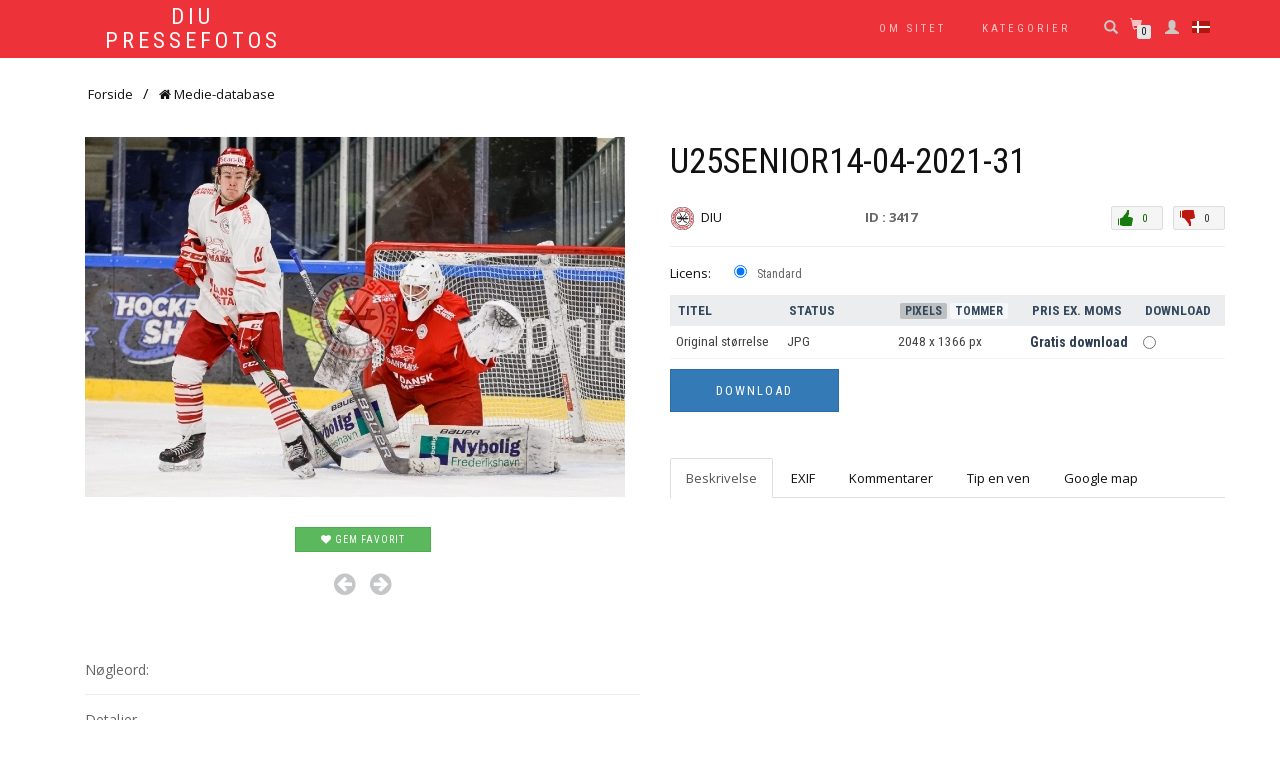

--- FILE ---
content_type: text/html; charset=utf-8
request_url: https://ishockey.dk/pressefotos/stock-photo/u25senior1404202131-3417.html
body_size: 8668
content:
<!DOCTYPE html>
<html>
<head>
	<meta name="viewport" content="width=device-width, initial-scale=1.0">
	<link href="/pressefotos/images/favicon.gif" type="image/gif" rel="icon">
	<link href="/pressefotos/images/favicon.gif" type="image/gif" rel="shortcut icon">
	<title>u25senior14-04-2021-31 - DIU Pressefotos</title>
	<meta name="description" content="Danmarks Ishockey Union - Mediedatabase. ">
	<meta name="keywords" content=" ">
	<meta http-equiv="Content-Type" content="text/html; charset=utf-8">
	<meta content="diu_pressefotos:photo" property="og:type" />
<meta content="https://www.ishockey.dk/pressefotos/stock-photo/u25senior1404202131-3417.html" property="og:url" />
<meta content="u25senior14-04-2021-31" property="og:title" />
<meta content="" property="og:description" />
<meta content="https://www.ishockey.dk/pressefotos/static2/preview2/stock-photo-u25senior1404202131-3417.jpg" property="og:image" />
<meta content="Administrator" property="diu_pressefotos:author" />
<meta content="" property="diu_pressefotos:category" />
<meta content="1618469172" property="diu_pressefotos:uploaded" />
<meta property="twitter:card" value="photo" />
<meta property="twitter:site" value="@DIU Pressefotos" />
<meta property="twitter:creator" value="@Administrator" />
<meta property="twitter:url" value="https://www.ishockey.dk/pressefotos/stock-photo/u25senior1404202131-3417.html" />
<meta property="twitter:title" value="u25senior14-04-2021-31" />
<meta property="twitter:image" value="https://www.ishockey.dk/pressefotos/static2/preview2/stock-photo-u25senior1404202131-3417.jpg" />

	
	<!--[if IE]><meta http-equiv='X-UA-Compatible' content='IE=edge,chrome=1'><![endif]-->
	<link href="//maxcdn.bootstrapcdn.com/bootstrap/3.3.2/css/bootstrap.min.css" rel="stylesheet">
	<link href="//maxcdn.bootstrapcdn.com/font-awesome/4.3.0/css/font-awesome.min.css" rel="stylesheet" >
	<link href="https://cdnjs.cloudflare.com/ajax/libs/prettyPhoto/3.1.6/css/prettyPhoto.min.css" rel="stylesheet">
	<link href="https://cdnjs.cloudflare.com/ajax/libs/animate.css/3.5.2/animate.min.css" rel="stylesheet">
	<link href="https://cdnjs.cloudflare.com/ajax/libs/flexslider/2.6.1/flexslider.min.css" rel="stylesheet">
	<link href="https://cdnjs.cloudflare.com/ajax/libs/owl-carousel/1.3.3/owl.carousel.min.css" rel="stylesheet">
	<link href="/pressefotos/templates/template_shopisle/assets/css/style.css" rel="stylesheet">
	<link href="/pressefotos/templates/template_shopisle/assets/css/woocommerce.css" rel="stylesheet">
	<link href="/pressefotos/templates/template_shopisle/style.css" rel="stylesheet">
	<script src="https://ajax.googleapis.com/ajax/libs/jquery/1.11.2/jquery.min.js"></script>
	<script src="https://ajax.googleapis.com/ajax/libs/jqueryui/1.11.2/jquery-ui.min.js"></script>
	<script src="/pressefotos/templates/template_shopisle/custom.js" type="text/javascript"></script>
	<script data-cfasync="false" data-no-minify="1">
    (function(w,d){function a(){var b=d.createElement("script");b.async=!0;b.src="https://cdnjs.cloudflare.com/ajax/libs/jquery.lazyload/1.9.1/jquery.lazyload.min.js";var a=d.getElementsByTagName("script")[0];a.parentNode.insertBefore(b,a)}w.attachEvent?w.attachEvent("onload",a):w.addEventListener("load",a,!1)})(window,document);
    </script>
    
</head>
<body class="home blog woocommerce-active">
    <div class="page-loader">
        <div class="loader">
            Loading...
        </div>
    </div>
    <nav class="navbar navbar-custom navbar-transparent navbar-fixed-top" role=
    "navigation">
        <div class="container">
            <div class="header-container">
                <div class="navbar-header">
                    <div class="shop_isle_header_title">
                        <div class="shop-isle-header-title-inner">
                          <h1 class="site-title"><a href=
                            "/pressefotos/" rel="home">DIU Pressefotos</a></h1>
                        </div>
                    </div>
                    <div class="navbar-toggle" data-target="#custom-collapse"
                    data-toggle="collapse">
                        <span class="sr-only">Toggle navigation</span>
                        <span class="icon-bar"></span> <span class=
                        "icon-bar"></span> <span class="icon-bar"></span>
                    </div>
                </div>
                <div class="header-menu-wrap">
                    <div class="collapse navbar-collapse" id="custom-collapse">
                        <ul class="nav navbar-nav navbar-right" id=
                        "menu-menu-1">
                    	
							<li class="menu-item menu-item-has-children"><a href='#'> Om sitet</a>
                    			<ul class="sub-menu">
                    				<li><a href='/pressefotos/pages/retningslinjer.html'>Retningslinjer</a></li>
                    			</ul>
                    	</li>
                    	<li class="menu-item menu-item-has-children"><a href='/pressefotos/members/categories.php'> Kategorier</a>
                    			<ul  class='sub-menu'>
<li  class="menu-item menu-item-has-children"><a href="/pressefotos/category/10.html" title="A-Landsholdet">A-Landsholdet</a>
<ul  class='sub-menu'>
<li ><a href="/pressefotos/category/100.html" title="2018-2019">2018-2019</a>
</li><li ><a href="/pressefotos/category/101.html" title="2019-2020">2019-2020</a>
</li><li ><a href="/pressefotos/category/3393.html" title="2020-2021">2020-2021</a>
</li><li ><a href="/pressefotos/category/3686.html" title="2021-2022">2021-2022</a>
</li><li ><a href="/pressefotos/category/5880.html" title="2022-2023">2022-2023</a>
</li><li ><a href="/pressefotos/category/7485.html" title="2023-2024">2023-2024</a>
</li><li ><a href="/pressefotos/category/6872.html" title="2024-2025">2024-2025</a>
</li></ul>
</li><li  class="menu-item menu-item-has-children"><a href="/pressefotos/category/kvinder.html" title="Kvinder">Kvinder</a>
<ul  class='sub-menu'>
<li ><a href="/pressefotos/category/1815.html" title="2019-2020">2019-2020</a>
</li><li ><a href="/pressefotos/category/2163.html" title="2020-2021">2020-2021</a>
</li><li ><a href="/pressefotos/category/5007.html" title="2022-2023">2022-2023</a>
</li><li ><a href="/pressefotos/category/profiler.html" title="Profiler">Profiler</a>
</li></ul>
</li><li  class="menu-item menu-item-has-children"><a href="/pressefotos/category/metalligaen.html" title="Metalligaen">Metalligaen</a>
<ul  class='sub-menu'>
<li ><a href="/pressefotos/category/6339.html" title="2024-2025">2024-2025</a>
</li><li ><a href="/pressefotos/category/7202.html" title="2025-2026">2025-2026</a>
</li><li ><a href="/pressefotos/category/final4-2024.html" title="Final4 2024">Final4 2024</a>
</li><li ><a href="/pressefotos/category/final4-2025.html" title="Final4 2025">Final4 2025</a>
</li></ul>
</li><li  class="menu-item menu-item-has-children"><a href="/pressefotos/category/ungdom.html" title="Ungdom">Ungdom</a>
<ul  class='sub-menu'>
<li ><a href="/pressefotos/category/1814.html" title="2018-2019">2018-2019</a>
</li><li ><a href="/pressefotos/category/1816.html" title="2019-2020">2019-2020</a>
</li><li ><a href="/pressefotos/category/1817.html" title="2020-2021">2020-2021</a>
</li><li ><a href="/pressefotos/category/3660.html" title="2021-2022">2021-2022</a>
</li><li ><a href="/pressefotos/category/4968.html" title="2022-2023">2022-2023</a>
</li><li ><a href="/pressefotos/category/6040.html" title="2023-2024">2023-2024</a>
</li><li ><a href="/pressefotos/category/6350.html" title="2024-2025">2024-2025</a>
</li></ul>
</li></ul>

                    	</li>
						<li class="menu-item hidden-md hidden-lg"><a href='/pressefotos/members/profile_home.php'> Login</a></li>
						<li class="menu-item hidden-md hidden-lg">
						<form action="/pressefotos/index.php" method="get">
							<div class="input-group">
							  <input type="text" class="form-control"  type="search" id="search" name="search" placeholder="Søg">
							  <span class="input-group-btn">
								 <button class="btn btn-primary">OK</button>
							  </span>
							</div>
						</form><br>
						</li>
                    </ul>
                    </div>
                </div>



                <div class="navbar-cart">
                	<div class="header-lang dropdown hidden-xs hidden-sm">
                    	<a data-toggle="dropdown" href="#"><img src="/pressefotos/admin/images/languages/danish.gif" class="lang_img"></a>
                    	<div class="dropdown-menu lang_menu">
                    		<ul><li><a href='/pressefotos/members/language.php?lang=Danish'><img src='/pressefotos/admin/images/languages/danish.gif' >Danish</a></li></ul>
                    	</div>
                    </div>
                    <div  class="header-members dropdown hidden-xs hidden-sm">
                    	<div class=
                        "glyphicon glyphicon-user header-search-button" data-toggle="dropdown">
                        </div>
                    	<div class="dropdown-menu members_menu">
                    		<h4>Login</h4>

	<form class="login-form margin-clear" method="post" action="/pressefotos/members/check.php">
		<div class="form_field">
			<input class="form-control" type="text" name="l" placeholder="Username" value="" />
		</div>
		<div class="form_field">
			<input class="form-control" name="p" type="password" placeholder="Password" value="" />
		</div>
		<div class="form_field">
			<input type="submit" class="btn btn-md btn-primary" value="Login" />
		</div>
	</form>
		<a href="/pressefotos/members/forgot.php">Glemt password??</a>
                    	</div>
                    </div>
                    <div class="header-search dropdown hidden-xs hidden-sm">
                        <div class=
                        "glyphicon glyphicon-search header-search-button" data-toggle="dropdown">
                        </div>
                        <div class="header-search-input dropdown-menu">
	<form action="/pressefotos/index.php"
	class="woocommerce-product-search" method="get"
	role="search">
		<input class="search-field" type="search" id="search"  placeholder="Søg..." autocomplete="off" name="search">
		<input type="submit" value="Søg">
	</form>
	<div id="instant_search"></div>
</div>





                    </div>
                    <div class="navbar-cart-inner  hidden-xs hidden-sm dropdown" id="cart_desktop"></div>
                        
                            <div id='shopping_cart_lite'>Din indkøbskurv er tom<script>
	cart_mass=new Array();
	cart_mass = [];
	cart_title=new Array();
	cart_title=[];
	cart_price=new Array();
	cart_price=[];
	cart_qty=new Array();
	cart_qty=[];
	cart_url=new Array();
	cart_url=[];
	cart_photo=new Array();
	cart_photo=[];
	cart_description=new Array();
	cart_description=[];
	cart_remove=new Array();
	cart_remove=[];
	cart_content_id=new Array();
	cart_content_id=[];
	</script><input type='hidden' id='list_cart_mass' value=""><input type='hidden' id='list_cart_title' value=""><input type='hidden' id='list_cart_price' value=""><input type='hidden' id='list_cart_qty' value=""><input type='hidden' id='list_cart_url' value=""><input type='hidden' id='list_cart_photo' value=""><input type='hidden' id='list_cart_description' value=""><input type='hidden' id='list_cart_remove' value=""><input type='hidden' id='list_cart_content_id' value=""></div>
										  <script>
											cart_word='Cart';
											cart_word_checkout='Checkout';
											cart_word_view='View Cart';
											cart_word_subtotal='Beløb før moms';
											cart_word_total='Samlet beløb';
											cart_word_qty='Antal';
											cart_word_item='Billeder';
											cart_word_delete='Slet';
											cart_currency1='';
											cart_currency2='DKK';
											site_root='/pressefotos/';
										  </script>	
                    
                    
                </div>
            </div>
        </div>
    </nav>
		<div class="container second_page"><div id='lightbox_menu_ok'></div><div id='lightbox_menu_error'></div><div id='lightbox' style='top:0px;left:0px;position:absolute;z-index:1000;display:none'></div>
<div class='modal fade' id='modal_window' tabindex='-1' role='dialog' aria-labelledby='myModalLabel' aria-hidden='true' data-backdrop='false'>
  <div class='modal-dialog'>
    <div class='modal-content'>
    </div>
  </div>
</div>			<h1 style="margin-bottom:7px;margin-top:0" class="old_header">u25senior14-04-2021-31</h1>
		<script type="text/javascript" src="/pressefotos/inc/js/raty/jquery.raty.min.js"></script>
<script type="text/javascript" src="/pressefotos/inc/js/colorpicker/js/colorpicker.js"></script>
<script type='text/javascript' src='/pressefotos/inc/js/colorpicker/js/eye.js'></script>
<script type='text/javascript' src='/pressefotos/inc/js/colorpicker/js/utils.js'></script>
<link href="/pressefotos/inc/js/colorpicker/css/colorpicker.css" rel="stylesheet">
<link href='https://ajax.googleapis.com/ajax/libs/jqueryui/1.8/themes/base/jquery-ui.css' rel='stylesheet' type='text/css'>
<link href="/pressefotos/templates/prints/style.css" rel="stylesheet">

<script type="text/javascript">
    $(function() {
      $.fn.raty.defaults.path = '/pressefotos/inc/js/raty/img';

      $('.star').raty({ score: 5 });
      
    });
    
    function vote_rating(id,score)
    {
    		
			location.href='/pressefotos/members/login.php';
		    
   	}

	function like_dislike(value)
    {
    		
			location.href='/pressefotos/members/login.php';
		   	}



    $(function(){ 
        $('.like-btn').click(function(){
            $('.dislike-btn').removeClass('dislike-h');    
            $(this).addClass('like-h');
			like_dislike(1);
        });
        $('.dislike-btn').click(function(){
            $('.like-btn').removeClass('like-h');
            $(this).addClass('dislike-h');
			like_dislike(-1)
        });
    });
</script>
	

<script src='/pressefotos/admin/plugins/galleria/galleria-1.2.9.js'></script>
<script type="text/javascript" language="JavaScript">



//Rights-managed photos
function rights_managed(id) {
    jQuery.ajax({
		type:'POST',
		url:'/pressefotos/members/rights_managed.php',
		data:'id=' + id,
		success:function(data){
			if(jQuery.fn.modal) 
			{
				jQuery('.modal-content').html(data.cart_content);
				jQuery('#modal_window').modal('show');
			}
	
			if(typeof set_styles == 'function') 
			{
   				set_styles();
   			}
		}
	});
}


//Rights-managed photos
function change_rights_managed(publication_id,price_id,option_id,option_value) {
    jQuery.ajax({
		type:'POST',
		url:'/pressefotos/members/rights_managed_change.php',
		data:'publication_id=' + publication_id + '&price_id=' + price_id + '&option_id=' + option_id + '&option_value=' + option_value,
		success:function(data){
			next_options=data.next_options;
			list_options=next_options.split("-");
			jQuery(".group_box").css("display","none");
			
			flag_finish=true;
			
			for(i=0;i<list_options.length;i++) {
				if(document.getElementById("group_box"+list_options[i])) {
					document.getElementById("group_box"+list_options[i]).style.display='block';
					if(document.getElementById("group"+list_options[i]).value==0)
					{
						flag_finish=false;
					}
				}
			}	
			
			document.getElementById('rights_managed_price').innerHTML = data.price;
			
			if(flag_finish) {
				jQuery('.modal-footer').css("display","block");
				jQuery('#price_box').css("display","block");
			}
			else {
				jQuery('.modal-footer').css("display","none");
				jQuery('#price_box').css("display","none");
			}
		}
	});
}


cartitems=new Array();
cartprices=new Array();
	cartitems[0]=3377;
	cartprices[3377]=0;
	


//The function adds an item into the shopping cart
function add_cart(x) {
	if(x==0) {
		value=document.getElementById("cart").value;
	}
	if(x==1) {
		value=document.getElementById("cartprint").value;
	}
    
    // Code automatically called on load finishing.
    if(cartprices[value]==0 && x==0)
    {
    	location.href="/pressefotos/members/count.php?type=photo&id="+document.getElementById("cart").value+"&id_parent=3417";
    }
    else
    {
   	 	jQuery.ajax({
			type:'POST',
			url:'/pressefotos/members/shopping_cart_add.php',
			data: 'id='+ value,
			success:function(data){
				if(document.getElementById('shopping_cart')) {
					document.getElementById('shopping_cart').innerHTML = data.box_shopping_cart;
				}
				if(document.getElementById('shopping_cart_lite')) {
					document.getElementById('shopping_cart_lite').innerHTML = data.box_shopping_cart_lite;
				}
				
				if(x==1) {
											location.href = data.redirect_url
									}
				else 
				{
											location.href = '/pressefotos/members/checkout.php';
									}
				
				if(typeof set_styles == 'function') 
				{
					set_styles();
				}
				
				if(typeof reload_cart == 'function') 
				{
					reload_cart();
				}	
			}
		});
	}
}




//The function shows prints previews
function show_prints_preview(id) {
    jQuery.ajax({
		type:'POST',
		url:'/pressefotos/members/prints_preview.php',
		data:'id=' + id,
		success:function(data){
        	if(jQuery.fn.modal) 
			{
				jQuery('.modal-content').html(data.prints_content);
				jQuery('#modal_window').modal('show');
			}
        	
        	if(typeof set_styles == 'function') 
			{
   				set_styles();
   			}
		}
	});
}



//The function shows a download link
function add_download(a_type,a_parent,a_server) {
	if(document.getElementById("cart")) {
		location.href="/pressefotos/members/count.php?type="+a_type+"&id="+document.getElementById("cart").value+"&id_parent="+a_parent+"&server="+a_server;
	}
}


//Show reviews
function reviews_show(value) {
    jQuery.ajax({
		type:'POST',
		url:'/pressefotos/members/reviews_content.php',
		data:'id=' + value,
		success:function(data){
			if(document.getElementById('comments_content'))
			{
				document.getElementById('comments_content').innerHTML = data;
			}
		}
	});
}


//Show EXIF
function exif_show(value) {
  	jQuery.ajax({
		type:'POST',
		url:'/pressefotos/members/exif.php',
		data:'id=' + value,
		success:function(data){
			if(document.getElementById('exif_content'))
			{
				document.getElementById('exif_content').innerHTML = data;
			}
		}
	});
}


//Add a new review
function reviews_add(value) {
	var form_vars   = jQuery('#' + value).serialize();
    jQuery.ajax({
		type:'POST',
		url:'/pressefotos/members/reviews_content.php',
		data: form_vars,
		success:function(data){
			if(document.getElementById('comments_content'))
			{
				document.getElementById('comments_content').innerHTML = data;
			}
		}
	});
}


//Hide reviews
function reviews_hide() {
	document.getElementById('reviewscontent').innerHTML ="";
	$("#reviewscontent").slideUp("slow");
}





//Show pixels/inches
function show_size(value) {
	if($('#link_size1_'+value).hasClass('link_pixels')) {
		$('#p'+value+' div.item_pixels').css({'display':'none'});
		$('#p'+value+' div.item_inches').css({'display':'block'});
		$('#link_size1_'+value).removeClass("link_pixels");
		$('#link_size1_'+value).addClass("link_inches");
		$('#link_size2_'+value).removeClass("link_inches");
		$('#link_size2_'+value).addClass("link_pixels");
	}
	else {
		$('#p'+value+' div.item_pixels').css({'display':'block'});
		$('#p'+value+' div.item_inches').css({'display':'none'});
		$('#link_size1_'+value).removeClass("link_inches");
		$('#link_size1_'+value).addClass("link_pixels");
		$('#link_size2_'+value).removeClass("link_pixels");
		$('#link_size2_'+value).addClass("link_inches");
	}
}


//Show tell a friend
function tell_show(value) {
    jQuery.ajax({
		type:'POST',
		url:'/pressefotos/members/tell_a_friend.php',
		data:'id=' + value,
		success:function(data){
			if(document.getElementById('tell_content'))
			{
				document.getElementById('tell_content').innerHTML =data;
			}
		}
	});
}


//Show tell a friend form
function tell_add() {  
	var form_vars   = jQuery('#telladd').serialize();
    jQuery.ajax({
		type:'POST',
		url:'/pressefotos/members/tell_a_friend.php',
		data:form_vars,
		success:function(data){
			if(document.getElementById('tell_content'))
			{
				document.getElementById('tell_content').innerHTML =data;
			}
		}
	});
}







//Related items scrolling
$(function() {
  //Get our elements for faster access and set overlay width
  var div = $('div.sc_menu'),
  ul = $('ul.sc_menu'),
  // unordered list's left margin
  ulPadding = 15;

  //Get menu width
  var divWidth = div.width();

  //Remove scrollbars
  div.css({overflow: 'hidden'});

  //Find last image container
  var lastLi = ul.find('li:last-child');

  //When user move mouse over menu
  div.mousemove(function(e){

    //As images are loaded ul width increases,
    //so we recalculate it each time
    var ulWidth = lastLi[0].offsetLeft + lastLi.outerWidth() + ulPadding;

    var left = (e.pageX - div.offset().left) * (ulWidth-divWidth) / divWidth;
    div.scrollLeft(left);
  });
});



rimg=new Image()
rimg.src="/pressefotos/templates/template_shopisle/images/rating1.gif"

rimg2=new Image()
rimg2.src="/pressefotos/templates/template_shopisle/images/rating2.gif"

//Show rating
function mrating(j) {
	for(i=1;i<6;i++) {
		if(i<=j) {
			document.getElementById("rating"+i.toString()).src =rimg.src
		}
	}
}

//Show rating2
function mrating2(item_rating) {
	for(i=5;i>0;i--) {
		if(i>item_rating) {
			document.getElementById("rating"+i.toString()).src =rimg2.src
		}
	}
}


//Show prices by license
function apanel(x) {

	sizeboxes=new Array();
			sizeboxes[0]=4583;
				sizeboxes[1]=4584;
			
	//Rights managed and Contact Us
	if(document.getElementById("license1")) {
		sizeboxes[sizeboxes.length]=1;
	}
	
	//Hide item cart button
	if(document.getElementById("item_button_cart")) {
		if(x==0) {
			document.getElementById("item_button_cart").style.display='none';
		}
		else
		{
			document.getElementById("item_button_cart").style.display='block';
		}
	}


	for(i=0;i<sizeboxes.length;i++) {
		if(document.getElementById('p'+sizeboxes[i].toString())) {
			if(sizeboxes[i]==x)
			{
	document.getElementById('p'+sizeboxes[i].toString()).style.display ='inline';
			}
			else
			{
	document.getElementById('p'+sizeboxes[i].toString()).style.display ='none';
			}
		}
	}
}



//Show added items 
function xcart(x) {




	for(i=0;i<cartitems.length;i++) {
		if(document.getElementById('tr_cart'+cartitems[i].toString())) {
			if(cartitems[i]==x)
			{
	document.getElementById('tr_cart'+cartitems[i].toString()).className ='tr_cart_active';
	document.getElementById('cart').value =x;
			}
			else
			{
	document.getElementById('tr_cart'+cartitems[i].toString()).className ='tr_cart';
			}
		}
	}


	    var aRadio = document.getElementsByTagName('input'); 
	    for (var i=0; i < aRadio.length; i++)
	    { 
	        if (aRadio[i].type != 'radio') continue; 
	        if (aRadio[i].value == x) aRadio[i].checked = true; 
	    } 

}




//Show added prints
function xprint(x) {

	printitems=new Array();
	

	for(i=0;i<printitems.length;i++) {
		if(document.getElementById('tr_cart'+printitems[i].toString())) {
			if(printitems[i]==x)
			{
	document.getElementById('tr_cart'+printitems[i].toString()).className ='tr_cart_active';
	document.getElementById('cartprint').value =-1*x;
			}
			else
			{
	document.getElementById('tr_cart'+printitems[i].toString()).className ='tr_cart';
			}
		}
	}


	    var aRadio = document.getElementsByTagName('input'); 
	    for (var i=0; i < aRadio.length; i++)
	    { 
	        if (aRadio[i].type != 'radio') continue; 
	        if (aRadio[i].value == -1*x) 
	        {
	        	aRadio[i].checked = true; 
	        }
	    } 

}

		
//Video mp4/mov preview
function lightboxon_istock(fl,width,height,event,rt) {
	rcontent="<video   width='"+width+"' height='"+height+"' autoplay controls><source src='"+fl+"' type='video/mp4'></video>";

	preview_moving(rcontent,width,height,event);
}


function show_more(value) {
	$(".modal-content").load(value);
    $(".modal-content").modal({
	  backdrop: false
	});
}


//Print's quantity
function quantity_change(value,quantity_limit) {
	quantity = $("#quantity").val()*1+value;
	
	if(quantity< 0) {
		quantity = 0;
	}
	
	if(quantity> quantity_limit && quantity_limit != -1) {
		quantity = quantity_limit;
	}
	
	$("#quantity").val(quantity);
}


function show_package(id,print_id) {
	jQuery.ajax({
		type:'POST',
		url:'/pressefotos/members/package_show.php',
		data:'id=' + id+'&print_id='+print_id,
		success:function(data){
		 	results = JSON.parse(data);
			if(jQuery.fn.modal) 
			{
				jQuery('.modal-content').html(results["package_message"]);
				jQuery('#modal_window').modal('show');
			}
			set_styles();
		}
	});
}


function package_add(id,cart_content_id,print_id) {
	jQuery.ajax({
		type:'POST',
		url:'/pressefotos/members/package_show_add.php',
		data:'id=' + id + '&cart_content_id=' + cart_content_id+'&print_id='+print_id,
		success:function(data){
			if ( data == 0) {
				jQuery(".warning").html("");
				jQuery(".warning").css("display","none");			
				show_package(id,print_id);
			}
			if ( data == 1) {
				jQuery(".warning").html("Error. You may not attach the file to the package");
				jQuery(".warning").css("display","block");
			}
		}
	});
}

function package_delete(id,cart_content_id,print_id) {
	jQuery.ajax({
		type:'POST',
		url:'/pressefotos/members/package_show_delete.php',
		data:'id=' + id + '&cart_content_id=' + cart_content_id+'&print_id='+print_id,
		success:function(data){
			if ( data == 0) {
				show_package(id,print_id);
			}
		}
	});
}
</script><div class="item_path">
	<ul>
		<li class="first"><a href="/pressefotos/">Forside</a></li>
		<li><a href="/pressefotos/index.php?search="><i class="fa fa-home" aria-hidden="true"></i> Medie-database</a></li><li class="last">u25senior14-04-2021-31</li>
	</ul>
	<div class="clearfix"></div>
</div>
    <div class="row">
    <div class="col-lg-6 col-md-6" style="min-width:500px">
        	<img src='/pressefotos/static2/preview2/stock-photo-u25senior1404202131-3417.jpg' class='img-responsive'> 				
			<div class="file_links">
				<a href="javascript:show_lightbox(3417,'/pressefotos')" class="btn btn-success btn-sm"><i class="fa fa-heart"> </i> Gem favorit</a>
				
				
				
				
			</div>	
			
			<div class="next_previous">
				
					<a href="/pressefotos/stock-photo/u25senior1404202130-3416.html" title="Forrige"><i class="fa fa-arrow-circle-left"></i></a>
				&nbsp;&nbsp;&nbsp;
				
					<a href="/pressefotos/stock-photo/u25senior1404202132-3418.html" title="Næste"><i class="fa fa-arrow-circle-right"></i></a>
				
			</div>
			
			<div class='file_details'>
			<h5>Nøgleord:</h5>
			
			
			<hr />
			
			<h5>Detaljer</h5>
			<span><b>Offentliggjort:</b> 15/04/2021</span>
			<span><b>Rating:</b> <script>
    			$(function() {
      				$('#star3417').raty({
      				score: 0,
 					half: true,
  					number: 5,
  					click: function(score, evt) {
    					vote_rating(3417,score);
  					}
				});
    			});
				</script>
				<div id='star3417' style='display:inline'></div></span>
			<span><b>Kategori:</b> <a href='/pressefotos/category/3393.html'>2020-2021</a></span>
			<span><b>Set:</b> 1364</span>
			<span><b>Downloads:</b> 0</span>	
			
			
			
			
			<hr />
			
			           <h5>Share</h5>
        <a href="https://www.facebook.com/sharer.php?u=https%3A%2F%2Fwww.ishockey.dk%2Fpressefotos%2Fstock-photo%2Fu25senior1404202131-3417.html&title=u25senior14-04-2021-31&picture=https%3A%2F%2Fwww.ishockey.dk%2Fpressefotos%2Fstatic2%2Fpreview2%2Fstock-photo-u25senior1404202131-3417.jpg" target="_blank" class="btn btn-md btn-default">&nbsp;<i  class="fa fa-facebook"></i></a>
        <a href="https://twitter.com/home?status=https%3A%2F%2Fwww.ishockey.dk%2Fpressefotos%2Fstock-photo%2Fu25senior1404202131-3417.html&title=u25senior14-04-2021-31" target="_blank" class="btn btn-md btn-primary">&nbsp;<i  class="fa fa-twitter"></i></a> 
        <a href="https://www.google.com/bookmarks/mark?op=edit&bkmk=https%3A%2F%2Fwww.ishockey.dk%2Fpressefotos%2Fstock-photo%2Fu25senior1404202131-3417.html&title=u25senior14-04-2021-31" target="_blank" class="btn btn-md btn-warning">&nbsp;<i  class="fa fa-google-plus"></i></a>
        <a href="https://pinterest.com/pin/create/button/?url=https%3A%2F%2Fwww.ishockey.dk%2Fpressefotos%2Fstock-photo%2Fu25senior1404202131-3417.html&media=https%3A%2F%2Fwww.ishockey.dk%2Fpressefotos%2Fstatic2%2Fpreview2%2Fstock-photo-u25senior1404202131-3417.jpg&description=u25senior14-04-2021-31" target="_blank" class="btn btn-md btn-danger">&nbsp;<i  class="fa fa-pinterest"></i></a>
			
		</div>
    </div>   

    <div class="col-lg-6 col-md-6 summary entry-summary">
    
    	<h1 class="product_title entry-title">u25senior14-04-2021-31</h1>
      <div class="row">
      	<div class="col-lg-4 col-md-4 col-sm-4"><a href='/pressefotos/users/Administrator'><img src='/pressefotos/content/avatars/avatar_Administrator.jpg' style='max-width:25px'></a>&nbsp;&nbsp;<a href='/pressefotos/users/Administrator'>DIU&nbsp;</a> </div>
       	<div class="col-lg-2 col-md-2 col-sm-2"><b>ID : 3417</b></div>
       	<div class="col-lg-6 col-md-6 col-sm-6">
       		<div id="vote_dislike" class="dislike-btn dislike-h"> 0</div>
			<div id="vote_like" class="like-btn like-h"> 0</div>
       	</div>
       </div>
       
       <hr / style="margin-bottom:0px">

      	
		
		<div class="cart-actions">
			<div class="addto">
				<div style='margin-bottom:6px;margin-top:15px' class='price_license'><a href='/pressefotos/members/license.php'>Licens:</a></b> <input type='radio' name='license' id='license4583' value='4583' style='margin-left:20px;margin-right:10px'  onClick='apanel(4583);' checked><label for='license4583' >Standard</label></div><div name='p4583' id='p4583' style='display:inline'><table border='0' cellpadding='0' cellspacing='0' class='table_cart'><tr valign='top'><th width='20%'>Titel</th><th width='20%' class='hidden-xs hidden-sm'>Status</th><th class='hidden-xs hidden-sm'><a href="javascript:show_size('4583');" id='link_size1_4583' class='link_pixels'>Pixels</a>&nbsp;<a href="javascript:show_size('4583');" id='link_size2_4583' class='link_inches'>Tommer</a></th><th>Pris ex. moms</th><th>Download</th></tr><tr class='tr_cart' id='tr_cart3377'><td onClick='xcart(3377);'>Original størrelse</td><td onClick='xcart(3377);' class='hidden-xs hidden-sm'>JPG</td><td onClick='xcart(3377);' class='hidden-xs hidden-sm'><div class='item_pixels'>2048&nbsp;x&nbsp;1366&nbsp;px</div><div class='item_inches' style='display:none'>6.83&quot;&nbsp;x&nbsp;4.55&quot;&nbsp;@&nbsp;300&nbsp;dpi</div></td><td nowrap onClick='xcart(3377);'><span class='price'>Gratis download</span></td><td onClick='xcart(3377);'><input type='radio'  id='cart' name='cart' value='3377' ></td></tr></table></div><input id='item_button_cart' class='add_to_cart' type='button' onclick="add_download('photo',3417,2)" value='Download'>
			</div>
			
			<div style="clear:both"></div><br><br>
		</div>
   


      
        <ul class="nav nav-tabs  style-2" role="tablist" style="margin:0px;">
          <li class="active"><a href="#details" data-toggle="tab">Beskrivelse</a></li>
          <li><a href="#exif_content" data-toggle="tab"  onclick="exif_show(3417);">EXIF</a></li>
          <li><a href="#comments_content" data-toggle="tab" onclick="reviews_show(3417);">Kommentarer</a></li>
          <li><a href="#tell_content" data-toggle="tab"  onclick="tell_show(3417);">Tip en ven</a></li>
          <li><a href="#reviewscontent" data-toggle="tab"  onclick="map_show(0,0);">Google map</a></li>
        </ul>

        <div class="tab-content">
          <div class="tab-pane active" id="details"></div>
          <div class="tab-pane" id="exif_content"></div>     
          <div class="tab-pane" id="comments_content"></div>
          <div class="tab-pane" id="tell_content"></div>
          <div class="tab-pane" id="reviewscontent"></div>
          
        </div>

    
    </div>
    
  </div>
  
<hr />
<div class="products related">
	<h2>Lignende produkter</h2>
	<ul class="products">
		<li class="product2 col-md-3">
		<div class="prod-img-wrap2" style="background:url('/pressefotos/static2/preview2/stock-photo-u25senior1404202110-3394.jpg');background-size:cover;background-repeat:no-repeat;background-position:center center">
			<a href="/pressefotos/stock-photo/u25senior1404202110-3394.html"><img alt="u25senior14-04-2021-10" src="/pressefotos/images/e.gif" ></a>
		</div>
		<a href="/pressefotos/stock-photo/u25senior1404202110-3394.html"><h3>#3394</h3></a>
</li><li class="product2 col-md-3">
		<div class="prod-img-wrap2" style="background:url('/pressefotos/static2/preview2/stock-photo-u25senior1404202111-3395.jpg');background-size:cover;background-repeat:no-repeat;background-position:center center">
			<a href="/pressefotos/stock-photo/u25senior1404202111-3395.html"><img alt="u25senior14-04-2021-11" src="/pressefotos/images/e.gif" ></a>
		</div>
		<a href="/pressefotos/stock-photo/u25senior1404202111-3395.html"><h3>#3395</h3></a>
</li><li class="product2 col-md-3">
		<div class="prod-img-wrap2" style="background:url('/pressefotos/static2/preview2/stock-photo-u25senior1404202112-3396.jpg');background-size:cover;background-repeat:no-repeat;background-position:center center">
			<a href="/pressefotos/stock-photo/u25senior1404202112-3396.html"><img alt="u25senior14-04-2021-12" src="/pressefotos/images/e.gif" ></a>
		</div>
		<a href="/pressefotos/stock-photo/u25senior1404202112-3396.html"><h3>#3396</h3></a>
</li><li class="product2 col-md-3">
		<div class="prod-img-wrap2" style="background:url('/pressefotos/static2/preview2/stock-photo-u25senior1404202113-3397.jpg');background-size:cover;background-repeat:no-repeat;background-position:center center">
			<a href="/pressefotos/stock-photo/u25senior1404202113-3397.html"><img alt="u25senior14-04-2021-13" src="/pressefotos/images/e.gif" ></a>
		</div>
		<a href="/pressefotos/stock-photo/u25senior1404202113-3397.html"><h3>#3397</h3></a>
</li><li class="product2 col-md-3">
		<div class="prod-img-wrap2" style="background:url('/pressefotos/static2/preview2/stock-photo-u25senior1404202114-3398.jpg');background-size:cover;background-repeat:no-repeat;background-position:center center">
			<a href="/pressefotos/stock-photo/u25senior1404202114-3398.html"><img alt="u25senior14-04-2021-14" src="/pressefotos/images/e.gif" ></a>
		</div>
		<a href="/pressefotos/stock-photo/u25senior1404202114-3398.html"><h3>#3398</h3></a>
</li><li class="product2 col-md-3">
		<div class="prod-img-wrap2" style="background:url('/pressefotos/static2/preview2/stock-photo-u25senior1404202115-3399.jpg');background-size:cover;background-repeat:no-repeat;background-position:center center">
			<a href="/pressefotos/stock-photo/u25senior1404202115-3399.html"><img alt="u25senior14-04-2021-15" src="/pressefotos/images/e.gif" ></a>
		</div>
		<a href="/pressefotos/stock-photo/u25senior1404202115-3399.html"><h3>#3399</h3></a>
</li><li class="product2 col-md-3">
		<div class="prod-img-wrap2" style="background:url('/pressefotos/static2/preview2/stock-photo-u25senior1404202116-3400.jpg');background-size:cover;background-repeat:no-repeat;background-position:center center">
			<a href="/pressefotos/stock-photo/u25senior1404202116-3400.html"><img alt="u25senior14-04-2021-16" src="/pressefotos/images/e.gif" ></a>
		</div>
		<a href="/pressefotos/stock-photo/u25senior1404202116-3400.html"><h3>#3400</h3></a>
</li><li class="product2 col-md-3">
		<div class="prod-img-wrap2" style="background:url('/pressefotos/static2/preview2/stock-photo-u25senior1404202117-3401.jpg');background-size:cover;background-repeat:no-repeat;background-position:center center">
			<a href="/pressefotos/stock-photo/u25senior1404202117-3401.html"><img alt="u25senior14-04-2021-17" src="/pressefotos/images/e.gif" ></a>
		</div>
		<a href="/pressefotos/stock-photo/u25senior1404202117-3401.html"><h3>#3401</h3></a>
</li><li class="product2 col-md-3">
		<div class="prod-img-wrap2" style="background:url('/pressefotos/static2/preview2/stock-photo-u25senior1404202118-3402.jpg');background-size:cover;background-repeat:no-repeat;background-position:center center">
			<a href="/pressefotos/stock-photo/u25senior1404202118-3402.html"><img alt="u25senior14-04-2021-18" src="/pressefotos/images/e.gif" ></a>
		</div>
		<a href="/pressefotos/stock-photo/u25senior1404202118-3402.html"><h3>#3402</h3></a>
</li><li class="product2 col-md-3">
		<div class="prod-img-wrap2" style="background:url('/pressefotos/static2/preview2/stock-photo-u25senior1404202119-3403.jpg');background-size:cover;background-repeat:no-repeat;background-position:center center">
			<a href="/pressefotos/stock-photo/u25senior1404202119-3403.html"><img alt="u25senior14-04-2021-19" src="/pressefotos/images/e.gif" ></a>
		</div>
		<a href="/pressefotos/stock-photo/u25senior1404202119-3403.html"><h3>#3403</h3></a>
</li>
	</ul>
</div>
  
</div>
        <div class="bottom-page-wrap">
          <footer class="footer bg-dark">
              <hr class="divider-d">
                <div class="container">
                    <div class="row">
                        <div class="col-sm-6">
                            <p class="copyright font-alt">Copyright &copy; <a href="http://www.ishockey.dk/">Danmarks Ishockey Union</a></p>
                        </div>
                        <div class="col-sm-6">
                            <div class="footer-social-links">
                                <a href="https://www.facebook.com/danmarksishockeyunion/" target="new"><span class=
                                "social_facebook"></span></a>
                            </div>
                        </div>
                    </div>
                </div>
            </footer>
        </div>
    </div>
    <div class="scroll-up">
        <a href="#totop"><i class="arrow_carrot-2up"></i></a>
    </div>
    <div style="display:none"></div>
    
    

    
        <script>check_carts('');</script>
	<script src="//maxcdn.bootstrapcdn.com/bootstrap/3.3.2/js/bootstrap.min.js"></script>
	<script src="https://cdnjs.cloudflare.com/ajax/libs/prettyPhoto/3.1.6/js/jquery.prettyPhoto.min.js"></script>
	<script src="https://cdnjs.cloudflare.com/ajax/libs/flexslider/2.6.1/jquery.flexslider.min.js"></script>
	<script src="https://cdnjs.cloudflare.com/ajax/libs/owl-carousel/1.3.3/owl.carousel.min.js"></script>
	<script src="https://cdnjs.cloudflare.com/ajax/libs/fitvids/1.1.0/jquery.fitvids.min.js"></script>
    <script src="https://cdnjs.cloudflare.com/ajax/libs/simple-text-rotator/1.0.0/jquery.simple-text-rotator.min.js" type="text/javascript"></script>
    <script src="https://cdnjs.cloudflare.com/ajax/libs/jquery-smooth-scroll/1.7.2/jquery.smooth-scroll.min.js" type="text/javascript"></script>
    <script src="https://cdn.jsdelivr.net/jquery.magnific-popup/1.0.0/jquery.magnific-popup.min.js"></script>
    <script src="https://cdnjs.cloudflare.com/ajax/libs/jquery.mb.YTPlayer/3.0.3/jquery.mb.YTPlayer.min.js"></script>
    <script src="/pressefotos/templates/template_shopisle/assets/js/custom.js" type="text/javascript"></script>
</body>
</html>